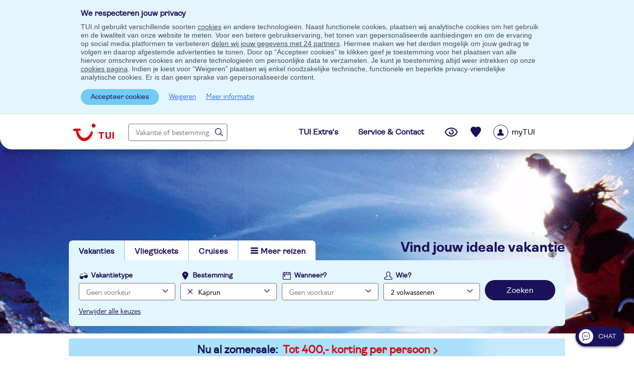

--- FILE ---
content_type: text/html; charset=utf-8
request_url: https://www.tui.nl/p/appartement/oostenrijk/kaprun/
body_size: 14106
content:

<!DOCTYPE html>
<html lang="nl" class="no-js" xmlns:og="http://ogp.me/ns#" xmlns:fb="http://ogp.me/ns/fb#" data-turl="vakantie"
				data-tmd="-1_-1_-1"
				data-mid=""
				data-v="v4.294"
				data-ab-targets="">
<head>
	
	<meta charset="utf-8" />
	<meta name="google" content="notranslate" />
	<meta name="format-detection" content="telephone=no" />
	<meta name="msapplication-config" content="https://www.tui.nl/browserconfig.xml" />

	
	

	<link rel="canonical" href="https://www.tui.nl/p/appartement/oostenrijk/kaprun/" />
<link rel="alternate" hreflang="nl-nl" href="https://www.tui.nl/p/appartement/oostenrijk/kaprun/"/>
<title>Appartement Kaprun - Voordelig en volledig verzorgd</title>
<meta name="description" content="Volledig verzorgde appartementen in Kaprun. Wintersport in skigebied Zell am See Kaprun. 's Zomers een wandelparadijs met 83 wandelroutes. Kijk snel op TUI.nl. "/>
<meta property="og:type" content="Website" />
<meta property="og:site_name" content="TUI.nl" />
<meta property="og:title" content="Appartement Kaprun | TUI"/>
<meta property="og:url" content="https://www.tui.nl/p/appartement/oostenrijk/kaprun/" />
<meta property="og:image" content="https://media.tuicontent.nl/p/header/appartement-kaprun-1920x360.jpg"/>
<meta property="og:description" content="Vertrek deze winter naar de eeuwige sneeuw in Kaprun op de Kitzsteinhorn-gletsjer. Vanuit je appartement in Kaprun sjees je in de winter over ruim 41 kilometer aan pistes variërend in de niveau's blauw, rood en zwart. Daarnaast kunnen beginnende skiërs zich perfect uitleven op de Maiskogelberg. In de zomer tovert Kaprun om tot een waar wandelparadijs. Ga de natuur in met een gids of maak zelf een keuze uit maar liefst 83 wandelroutes.
"/>
<meta name="twitter:card" content="summary_large_image" />
<meta name="twitter:site" content="@TUINederland" />
<meta property="twitter:title" content="Appartement Kaprun | TUI"/>
<meta property="twitter:description" content="Vertrek deze winter naar de eeuwige sneeuw in Kaprun op de Kitzsteinhorn-gletsjer. Vanuit je appartement in Kaprun sjees je in de winter over..."/>
<meta property="twitter:image" content="https://media.tuicontent.nl/p/header/appartement-kaprun-1920x360.jpg"/>
<link rel="preconnect" href="https://media.tuicontent.nl" />
<link rel="dns-prefetch" href="https://media.tuicontent.nl" />
<link rel="preconnect" href="https://www.googletagmanager.com" />
<link rel="preconnect" href="https://www.google-analytics.com" />
<meta property="fb:app_id" content="100219846737062" />
<meta property="fb:pages" content="196471775718" />
<meta property="twitter:account_id" content="47343134" />
<meta name="theme-color" content="#71CBF4" />


	
		<script type="text/javascript" src="https://www.tui.nl/public/9084ecb3c45b982a58195ffeea26a9db3200111bb061"  ></script><script type="text/javascript" src="/ruxitagentjs_ICA2SVfjqru_10173190807103944.js" data-dtconfig="app=c6698d36a57b5938|ssc=1|featureHash=ICA2SVfjqru|srsr=25000|reportUrl=/rb_cee84ecd-2d48-4f74-bf11-f93364db53b2|rdnt=2|uxrgce=1|srms=1,1,,,|uxrgcm=100,25,300,3;100,25,300,3|lastModification=1565094424564|dtVersion=10173190807103944|tp=500,50,0,1|uxdcw=1500"></script>

	<noscript><link rel="stylesheet" href="/design/v4.294/styles/CSS/fonts.min.css" >
</noscript>
	<link name="minFont" rel="defer:css" href="/design/v4.294/styles/CSS/fonts.min.css" >

	<link href="/design/v4.294/styles/CSS/desktop/main.min.css" rel="stylesheet" type="text/css" />
	
	
	<link href="/design/v4.294/styles/CSS/desktop/destinations.min.css" rel="stylesheet" type="text/css" />


	<script>
		!function (n, r) { var c; function s(e) { var t = r.createElement("style"); t.rel = "stylesheet", r.head.insertBefore(t, null), t.textContent = c[e].css } function e(e, t) { var r = new XMLHttpRequest; r.open("GET", t), r.onload = r.onerror = function () { if (200 === r.status) { try { c[e] = { href: t, css: r.responseText }, n.localStorage["css-cache"] = JSON.stringify(c) } catch (e) { } s(e) } }, r.send() } try { c = JSON.parse(n.localStorage["css-cache"]) } catch (e) { c = {} } for (var t = r.querySelectorAll('link[rel="defer:css"]'), o = 0, a = t.length; o < a; o += 1) { var l = t[o].getAttribute("name"), f = t[o].getAttribute("href"); c[l] && c[l].href === f ? s(l) : e(l, f) } }(window, document);
	</script>

	
	<meta name="google-maps-api-url" content="https://maps.googleapis.com/maps/api/js?key=AIzaSyCC4SbDJEms0JVv2bY-_irBz7WV7q21-R0&amp;v=3&amp;region=NL&amp;language=nl-NL" />

	
	
	

	
	<script src="/routejs.axd/3833d6075abd2e2f24ca70a732d878a19a49f24e/router.min.js" defer></script>

	<script src="/js/tui-header-nl-NL.js?v=tbK9J6ZrtZ4Gp5-VO2WxFgJ5RG-Hz7AbE34RnxD7ocg1" defer></script>

	<script src="/js/tui-core.js?v=qf0IWqfRRHtL0WFN8-CIh9R7MG1Kr8D-Unz_NopLRQ01" defer></script>

	<script src="/js/tui-webcomponents.js?v=HVFK9ee9ENN7CQokEauX79JLGMo-MFMWBnmAFZ940Sk1" defer></script>

	<script src="/js/tui.eaaKeyEventHandler.js?v=o6jRJp9C9H9iCIv4dK_46uJtt48jHTIqjWP3vZmtNNk1"></script>



	
	<script>window.addEventListener('load', function() {var s;s = document.createElement('script');s.setAttribute('src', '/js/epageo.js?v=ov0kkMsC_z6K5VuOn_UzQOEPIBxTUIwlz1a6JkEmf7w1');s.setAttribute('async', true);document.body.appendChild(s);});</script>





	

	


	<link rel="icon" type="image/png" sizes="48x48" href="/content/marketing/nl-NL/images/icons/icon-48.png">
	<link rel="icon" type="image/png" sizes="96x96" href="/content/marketing/nl-NL/images/icons/icon-96.png">
	<link rel="icon" type="image/png" sizes="144x144" href="/content/marketing/nl-NL/images/icons/icon-144.png">
	<link rel="icon" type="image/png" sizes="192x192" href="/content/marketing/nl-NL/images/icons/icon-192.png">
	<link rel="icon" type="image/png" sizes="512x512" href="/content/marketing/nl-NL/images/icons/icon-512.png">
	<link rel="mask-icon" href="/content/marketing/nl-NL/images/icons/icon.svg" color="#FFF">
	<link rel="manifest" href="/content/marketing/nl-NL/images/icons/manifest.json">
</head>


<body class="epageo-index  notandroid vakantie sbh epageo wrapper" style="background-image:url(https://media.tuicontent.nl/p/header/appartement-kaprun-1920x360.jpg)" itemscope="" itemtype="http://schema.org/WebPage">
	


	


	<script>
		window.addEventListener('load', function() {
			var dataLayer = [{"virtPath":"/plaats-landingspagina/appartement/oostenrijk/kitzsteinhorn - maiskogel/kaprun","thema":"appartement","land":"oostenrijk","streek|substreek":"kitzsteinhorn - maiskogel|","thema|plaats":"appartement|kaprun","event":"opgebouwde zoekvraag","eventCategory":"opgebouwde zoekvraag","eventAction":"opgebouwde zoekvraag","zoek land":"oostenrijk","zoek streek|substreek":"kitzsteinhorn - maiskogel","zoek plaats":"kaprun","zoek thema":"vakantie","zoek subthema":"appartement","zoek pax":"2","zoek of boek":"0","versie":"desktopversie","intern verkeer":"nee","user agent":"mozilla/5.0 (macintosh; intel mac os x 10_15_7) applewebkit/537.36 (khtml, like gecko) chrome/131.0.0.0 safari/537.36; claudebot/1.0; +claudebot@anthropic.com)","cookies geaccepteerd":"nee","cpr id":"7pi5osgtzhnhqqigdmqfl95klun4czbqlrjo8lyvjoj1edmu8zvsmg-xqxi-ab4p4-jet8_mmlkaywgoxtmbga==","ingelogd":"nee"}];

			var gtmInit = function() {
				(function (w, d, s, l, i, v) {
					var gtag = function () { w[l].push(arguments); }

					w[l] = w[l] || [];
					// Merge local datalayer and global datalayer
					if ('undefined' !== typeof v && v.length > 0) {
						w[l] = jQuery.merge(v, w[l]);
					}


					gtag('consent', 'default',
						{
							'analytics_storage': 'denied',
							'ad_storage': 'denied',
							'ad_user_data': 'denied',
							'ad_personalization': 'denied'
						}
					);

					w[l].push({'gtm.start': new Date().getTime(), event: 'gtm.js'});
					var f = d.getElementsByTagName(s)[0], j = d.createElement(s), dl = l !== 'dataLayer' ? '&l=' + l : '';
					j.async = true;
					j.src = '//www.googletagmanager.com/gtm.js?id=' + i + dl;
					f.parentNode.appendChild(j);
				})(window, document, 'script', 'dataLayer', 'GTM-M3Q9', dataLayer);
			};
			gtmInit();
		});
</script>
	<noscript><iframe src="//www.googletagmanager.com/ns.html?id=GTM-M3Q9" height="0" width="0" style="display: none; visibility: hidden"></iframe></noscript>





	<script>
		window.uetq = window.uetq || [];
		window.uetq.push('consent', 'default', {
		    'ad_storage': 'denied'
	    });
	</script>

<div class="placeholder-country-slctr"></div>



	<div id="cookiebar-container" style="display: block">
		<style>
.cookieinfo{top:0;left:0;width:100%;z-index:100;position:relative;background-color:var(--tui-white);border:0;margin:0;padding:0;}
.cookieinfo .cookieinfo-wrapper{position:relative;width:955px;padding:3px 0 0;margin:0 auto 0}
.cookieinfo .cookieinfo-wrapper p{padding:4px 0 5px 0;margin:5px 25px 0 0;line-height:17px;color:var(--tui-grey-800);}
.cookieinfo .cookieinfo-wrapper p span{text-decoration:underline;cursor:pointer}
.cookieinfo .cookieinfo-wrapper p span:hover{text-decoration:none}
.cookieinfo .cookieinfo-wrapper .cnt-links{position:absolute;top:10px;right:10px}
.cookieinfo.cookieinfo-sticky{position:sticky;background-color:var(--tui-blue-200);z-index:1100}
.cookieinfo.cookieinfo-sticky .cookieinfo-wrapper{padding:15px 0 10px 0}
.cookieinfo.cookieinfo-sticky .cookieinfo-wrapper .cnt-links{position:relative;top:auto;right:auto}
.cookieinfo.cookieinfo-sticky .cookieinfo-wrapper .cnt-links button.lnk{background:none;border:none;}
.cookieinfo.cookieinfo-sticky .cookieinfo-wrapper .cnt-links .lnk{margin-left:10px;display:inline-block;}
.cookieinfo-popup .cookieinfo-wrapper{position:relative;width:955px;padding:3px 0 0;margin:0 auto 0}
.cookieinfo-popup .cookieinfo-wrapper p{padding:4px 0 5px 0;margin:5px 25px 0 0;line-height:17px;}
.cookieinfo-popup .cookieinfo-wrapper p span{text-decoration:underline;cursor:pointer}
.cookieinfo-popup .cookieinfo-wrapper p span:hover{text-decoration:none}
.cookieinfo-popup .cookieinfo-wrapper .cnt-links{position:absolute;top:10px;right:10px}
.cookieinfo-popup.cookieinfo-sticky .cookieinfo-wrapper{padding:20px;background-color:var(--tui-white);flex:0 0 780px;box-sizing:border-box;box-shadow:0 0 4px 1px rgba(0,0,0,.25)}
.cookieinfo-popup.cookieinfo-sticky .cookieinfo-wrapper .cnt-links{position:relative;top:auto;right:auto}
.cookieinfo-popup.cookieinfo-sticky .cookieinfo-wrapper .cnt-links .lnk{margin-left:15px;display:inline-block}
.ovl.cookies h2{margin-bottom:10px}
.ovl.cookies p{margin-bottom:20px}
.ovl.cookies>div{margin-top:20px}
.ovl.cookies>div ul.blt li span{display:inline-block;vertical-align:top}
.ovl.cookies>div ul.blt li span:first-of-type{font-weight:700;width:100px}
.ovl.cookies>div ul.blt li span:nth-of-type(2){width:320px}
.ovl.cookies>div:last-of-type a{display:inline-block;margin-right:10px}
</style>
<dialog class="cookieinfo cookieinfo-sticky" id="CookieBar">
	<div class="cookieinfo-wrapper">
		<span class="ttlb2">We respecteren jouw privacy</span>
		<p>
			TUI.nl gebruikt verschillende soorten <a class="gtm" data-gtm-entry='{"event":"accepteer cookies","eventCategory":"tekstlink","eventAction":"nee"}' href="/overons/cookiebeleid/">cookies</a> en andere technologieën. Naast functionele cookies, plaatsen wij analytische cookies om het gebruik en de kwaliteit van onze website te meten. Voor een betere gebruikservaring, het tonen van gepersonaliseerde aanbiedingen en om de ervaring op social media platformen te verbeteren <a href="/overons/cookiebeleid/">delen wij jouw gegevens met 24 partners</a>. Hiermee maken we het derden mogelijk om jouw gedrag te volgen en daarop afgestemde advertenties te tonen.
			Door op “Accepteer cookies” te klikken geef je toestemming voor het plaatsen van alle hiervoor omschreven cookies en andere technologieën om persoonlijke data te verzamelen. Je kunt je toestemming altijd weer intrekken op onze <a href="/overons/cookiebeleid/">cookies pagina</a>. Indien je kiest voor “Weigeren” plaatsen wij enkel noodzakelijke technische, functionele en beperkte privacy-vriendelijke analytische cookies. Er is dan geen sprake van gepersonaliseerde content.</p>
		<div class="cnt-links">
			<button id="CookieAccept-submit" class="btn2 smll cookie-accept">Accepteer cookies</button>
			<button id="CookieReject-submit" class="lnk">Weigeren</button>
			<a class="lnk gtm" data-gtm-entry='{"event":"accepteer cookies","eventCategory":"cookies","eventAction":"meer informatie"}' href="/overons/cookiebeleid/">Meer informatie</a>
		</div>
	</div>
</dialog>
	</div>



<div class="wrapper clearfix">
	



			<div id="periodselectionabWEBNL-17904"></div>
			<script>
				window.addEventListener("load", function() {
					$.tuiCore.CheckAndRunABtestId('WEBNL-17904');
				});
			</script>


<div class="tt-hdr">
	
	<header role="banner" id="headerbanner" data-gmp-entry="">

		
		<figure id="siteheaderimage">
			<img alt="Kaprun" data-classes="" id="searchHeaderImageVacationType" src="https://media.tuicontent.nl/p/header/appartement-kaprun-1920x360.jpg" />
		</figure>

		


<script src="/js/tui-sso.js?v=rBy0HvPjb2xqZVFw-n2DLUO4y66eyu9_3z_DJZCrAws1" defer></script>
<script src="https://mwa.tui.com/customer/mwa/auth-i11n-layer/1.1.2/nl-l.js"></script>
<header class="cnt-top" data-menu="mytuilogin" id="headeruspwebnl18363">
	<nav>
		<a class="sbh-logo" href="/" aria-label="Link naar homepage" id="searchHeaderHome" title="Naar homepage"></a>
		<section id="freeTextSearchContainer" class="home-textsearch">
			
			<button class="btn2 big myrecentsearches">Je laatste zoekopdrachten</button>
<input
	id="freeTextSearchInput"
	aria-haspopup="true"
	aria-expanded="false"
	type="text"
	class="text-search"
	data-ftsclass="hdrtxtsrch"
	placeholder="Vakantie of bestemming"
	autocomplete="off"
	aria-label="Vakantie of bestemming"/>


<div
	id="freeTextSearchDropDown"
	tabindex="0"
	class="freetextsearch hdrtxtsrch"
	style="display:none">
		<ul role="listbox">
		</ul>
</div>
		</section>

		<div class="tui-contact">
			<a href="/extra/"><span class="ttlb2">TUI Extra's</span></a>
			<a href="/contact/"><span class="ttlb2">Service & Contact</span></a>
		</div>
		
		
		<div id="uoSavedInfo">
			

<button id="uo-vwd-head"
        class="vwd-accos"
        aria-label="Je laatst bekeken vakanties"
        data-url="/mijntui/reisideeen/bekeken/"
         ></button>
<button id="uo-svd-head"
        class="svd-accos"
        aria-label="Recent bewaarde vakanties"
        data-url="/mijntui/reisideeen/bewaard/"
        ></button>

<div id="saved-tooltip" data-tooltip-element="#saved-tooltip-cont" style="position:absolute">&nbsp;</div>&nbsp;
<div id="saved-tooltip-cont" class="ovl cfrm-sv popup" style="display: none"><div class="close" data-tui-tooltip-close></div><span class="ttl2">De vakantie is toegevoegd aan je bewaarde vakanties</span><p>Vakanties die je hebt bewaard vind je hier en in je <a href="/mijntui/">myTUI account.</a></p></div>


		</div>
		<ul role="menubar" class="hdr-mybrand ca-menu" tabindex="-1" id="menu" aria-label="myTui login menu">
			<li tabindex="-1">
					<button class="btn-mybrand" role="menuitem" id="menuMyBrand">
						<span class="prlpic-icon" aria-label="Standaard icoon voor myTUI account, je bent nog niet ingelogd"></span>
						<span class="name">myTUI</span>
					</button>
			</li>
		</ul>
	</nav>
</header>

}
		


<div class=" ">
	<div id="overlay-searchBarHeader"></div>

	<div class="cntr">
		<div id="searchBar" role="menubar" aria-label="zoek menu">
			<ul class="sbh-nav wd-menubar-searchheader">
				<li class="actv">		<a id="Vakanties">Vakanties</a>
</li>
				<li class="ospflght">				 <a class="gtm" data-gtm-entry="{&quot;event&quot;:&quot;searchbar&quot;,&quot;eventCategory&quot;:&quot;searchbar&quot;,&quot;eventAction&quot;:&quot;tabs&quot;,&quot;eventLabel&quot;:&quot;vliegtickets&quot;}" href="/vliegtickets/">Vliegtickets</a>
</li>
				<li class="notactv">				 <a href="/cruise/" class="gtm" id="Cruises" data-gtm-entry="{&quot;event&quot;:&quot;searchbar&quot;,&quot;eventCategory&quot;:&quot;searchbar&quot;,&quot;eventAction&quot;:&quot;tabs&quot;,&quot;eventLabel&quot;:&quot;cruises&quot;}">Cruises</a>
</li>
				<li id="menu-toggle" role="menubar"
				    class="menu" aria-label="seachbar">
					<button id="menu-toggle-btn"
					        role="menuitem">Meer reizen</button>
					




<div role="menu" tabindex="-1" class="menu-panel">
	<div tabindex="-1">
		<ul tabindex="-1" class="lnk-lst">
			<li role="menuitem" tabindex="-1"><a href="/groups-incentives/" tabindex="-1" class="gtm" data-gtm-entry='{"event":"searchbar","eventCategory":"searchbar","eventAction":"tabs", "eventLabel" : "groups incentives"}'>Groups &amp; Incentives</a></li>
			<li role="menuitem" tabindex="-1"><a href="/small-friendly/" tabindex="-1" class="gtm" data-gtm-entry='{"event":"searchbar","eventCategory":"searchbar","eventAction":"tabs", "eventLabel" : "small friendly"}'>Small &amp; Friendly</a></li>
			<li role="menuitem" tabindex="-1"><a href="/vakantie/dichtbij/" tabindex="-1" class="gtm" data-gtm-entry='{"event":"searchbar","eventCategory":"searchbar","eventAction":"tabs", "eventLabel" : "dicht bij huis"}'>Vakantie dicht bij huis</a></li>
			<li role="menuitem" tabindex="-1"><a href="/sports/" tabindex="-1" class="gtm" data-gtm-entry='{"event":"searchbar","eventCategory":"searchbar","eventAction":"tabs", "eventLabel" : "tui sports"}'>TUI Sports</a></li>
			<li role="menuitem" tabindex="-1"><a href="/treinvakantie/" tabindex="-1" class="gtm" data-gtm-entry='{"event":"searchbar","eventCategory":"searchbar","eventAction":"tabs", "eventLabel" : "treinvakantie"}'>Treinvakantie</a></li>
			<li role="menuitem" tabindex="-1"><a href="/culinaire-arrangementen/" tabindex="-1" class="gtm" data-gtm-entry='{"event":"searchbar","eventCategory":"searchbar","eventAction":"tabs", "eventLabel" : "culinaire arrangementen"}'>Culinaire arrangementen</a></li>
		</ul>
	</div>
</div>

				</li>

			</ul>



<script>window.addEventListener('load', function() {var s;s = document.createElement('script');s.setAttribute('src', '/js/tui-searchheaderpackage.js?v=C3S-NUGzlXBBXYO4StUFymbU23sVJlGuTJmE9MfjT-Q1');s.setAttribute('async', true);document.body.appendChild(s);});</script>

<div class="sbh-slgn">
	<span class="ttl4">VIND JOUW IDEALE VAKANTIE</span>
</div>
<div id="searchbar" role="menubar" class="srch-br" aria-label="searchBar">
	<div class="type" id="menubartype" aria-orientation="vertical">
	<div class="inp-cnt " id="VakTypeInpCnt">
		<label role="none" for="holiday-type">Vakantietype</label>
		<input
			role="menuitem"
			tabindex="0"
			aria-label="vakantietype"
			id="holiday-type" type="text" readonly="readonly" placeholder="Geen voorkeur" value="" />
		<button id="VakTypeDelete" role="none" aria-label="Verwijder vakantietype" class="clear" 		style="display:none"
></button>
	</div>
	<div role="menu" id="drpdwn-type" aria-label="vakantietype" class="srch-drpdwn dd-type" style="display:none;">
		<div role="none">
			<span role="none" class="ttl3">Kies jouw type vakantie</span>
			<ul role="none" class="sbh-lst" id="sbh-lst-first">
				
						 <li role="menuitem" tabindex="0" aria-label="Alle vakanties"><a role="none" id="All" href="https://www.tui.nl/vakantie/">Alle vakanties</a></li>
		 <li role="menuitem" tabindex="0" aria-label="All inclusive"><a role="none" id="AllInclusive" href="https://www.tui.nl/all-inclusive/">All inclusive</a></li>
		 <li role="menuitem" tabindex="0" aria-label="Autovakanties"><a role="none" id="Autovakanties" href="https://www.tui.nl/autovakantie/">Autovakanties</a></li>
		 <li role="menuitem" tabindex="0" aria-label="Fly-drive vakanties"><a role="none" id="FlyDrive" href="https://www.tui.nl/fly-drive/">Fly-drive vakanties</a></li>
		 <li role="menuitem" tabindex="0" aria-label="Last minute"><a role="none" id="LastMinute" href="https://www.tui.nl/last-minute/">Last minute</a></li>

			</ul>
			<ul role="none" class="sbh-lst" id="sbh-lst-second">
				
						 <li role="menuitem" tabindex="0" aria-label="Rondreizen"><a role="none" id="Rondreizen" href="https://www.tui.nl/rondreis/">Rondreizen</a></li>
		 <li role="menuitem" tabindex="0" aria-label="Stedentrip"><a role="none" id="Stedentrip" href="https://www.tui.nl/stedentrip/">Stedentrip</a></li>
		 <li role="menuitem" tabindex="0" aria-label="Vliegvakantie"><a role="none" id="Vliegvakantie" href="https://www.tui.nl/vliegvakantie/">Vliegvakantie</a></li>
		 <li role="menuitem" tabindex="0" aria-label="Wintersport"><a role="none" id="Wintersport" href="https://www.tui.nl/wintersport/">Wintersport</a></li>
		 <li role="menuitem" tabindex="0" aria-label="Zonvakanties"><a role="none" id="Zonvakanties" href="https://www.tui.nl/zonvakantie/">Zonvakanties</a></li>

			</ul>
		</div>
	</div>
</div>









<div class="srch-dest">

	<div class="inp-cnt 		filled
" id="DestInpCnt">
		<label for="holiday-dest">Bestemming</label>
		<input id="holiday-dest"
		       role="menuitem"
		       aria-expanded="false"
		       aria-haspopup="true"
		       aria-label="vakantie bestemmingen"
		       type="text" class="wd-package" data-has-freetextsearch="true" data-ftsclass="hdrtxtsrch" placeholder="Geen voorkeur" autocomplete="off" value="Kaprun" />
		<div
			id="freeTextSearchHolidayDestDropDown"
			class="freetextsearch hdrtxtsrch"
			style="display:none">
			<ul role="listbox">
			</ul>
		</div>
		<button aria-label="verwijderen" class="clear" ></button>
	</div>

	<div id="drpdwn-dd-dest" role="menu" class="srch-drpdwn dd-dstlst" aria-label="vakantie bestemmingen" style="display:none;">
	<span class="ttl3">Populaire bestemmingen</span>
	<ul class="sbh-lst">
		<li role="menuitem" tabindex="0"><a id="allDestinations" data-id="-1">Alle bestemmingen</a></li>
	</ul>
	<span role="menuitem" tabindex="0" id="moreDestinations" class="lnk">Meer bestemmingen</span>
</div>

	<div id="drpdwn-dest" role="menu" class="srch-drpdwn dd-dest" aria-label="bestemmingen landen" style="display: none;">
	<section class="destlst" data-returnmenu="destinationlist">
		<ul>
		</ul>
	</section>
	<div class="arealst" aria-label="bestemmingen gebieden" style="display: none;">
		<span class="ttl3">Gebieden</span>
		<ul class="sbh-lst" data-submenu="arealist">
					</ul>

	</div>
	<div class="restr" style="display: none;">
		<span class="ttl3">Gebieden:</span>
		<p>Filteren op gebied kan niet als je meerdere bestemmingen hebt gekozen</p>
	</div>
	<div class="svbr srch-drpdwn-ftr">
		<button type="button" class="lnk"  id="DestClrLnk">Verwijder keuze</button>
		<button type="button" class="btn2 wd-svbtn" id="holiday-dest-save">Opslaan</button>
	</div>
</div>



</div>



	

<div class="dt">
	<div class="inp-cnt " id="DateInpCnt" role="menuitem">
		<label for="holiday-date">Wanneer?</label>
		<input id="holiday-date"
		       type="text"
		       readonly="readonly"
		       placeholder="Geen voorkeur"
		       value=""
		       role="menuitem"
		       tabindex="0" />
		<button aria-label="verwijderen" class="clear" 		style="display:none"
></button>
	</div>

	<div id="overlay-date-options" class="srch-drpdwn dd-date" role="menu" aria-modal="true" aria-labelledby="holiday-date" style="display: none;" data-typeofdatesearch="None"
		data-monthmindeparturedate="" data-searchheaderdatemargin="1"
		data-searchheaderduration="">
	</div>
</div>




	
<div class="px">
	<div class="inp-cnt">
		<label for="holiday-trvl-prt">Wie?</label>
		<input id="holiday-trvl-prt"
		       type="text"
		       readonly="readonly"
		       role="menuitem"
		       value="2 volwassenen"
		       placeholder="Geen voorkeur" />
	</div>

	<div id="drpdwn-trvl-prt" class="srch-drpdwn dd-trvlprt" style="display:none;" data-tui-maxpax="8" data-srch-drpdwn='true'
		 data-tui-maxageadult="19-01-2008" data-tui-minageadult="20-01-1927"  data-tui-defaultageadult="21-01-1996"
		 data-tui-maxagechild="19-01-2024" data-tui-minagechild="20-01-2008" data-tui-defaultagechild="21-01-2016"
		 data-tui-maxagebaby="19-01-2026" data-tui-minagebaby="20-01-2024" data-tui-defaultagebaby="19-01-2025"
		 data-tui-maxagechildconfig="17">
		<span class="ttl3">Jouw reisgezelschap</span>


			<ul class="nmbr-cntrl"  id="adults" data-tui-defaultdob="21-01-1996" >
			<li>Volwassenen<span>(18+ jaar)</span></li>
		<li id="adults-less" rel="less"><button aria-label="Verminder aantal volwassenen">-</button></li>
		<li id="adults-count" rel="count" >2</li>
		<li id="adults-more" rel="more"><button aria-label="Verhoog aantal volwassenen">+</button></li>
	</ul>

			<ul class="nmbr-cntrl"  id="children" data-tui-defaultdob="21-01-2016" >
			<li>Kinderen<span>(0-17 jaar)</span></li>
		<li id="children-less" rel="less"><button aria-label="Verminder aantal kinderen">-</button></li>
		<li id="children-count" rel="count" >0</li>
		<li id="children-more" rel="more"><button aria-label="Verhoog aantal kinderen">+</button></li>
	</ul>

		<input id="babies-count" value="0" type="hidden">
		<div class="bk-grp note2" style="display:none">
			Wil je een reis boeken voor meer dan 8 personen, neem dan contact op met ons <a href="/contact/" target="_blank">TUI Customer Service Center</a>. <br /><br />Ben je van een bedrijf en wil je dat we voor 20 personen of meer een reis op maat voor je organiseren? Kijk dan op onze <a href="/groups-incentives/" target="_blank">Groups & incentives</a> pagina.
		</div>
		<span class="ttl2" style="display: none">Vul de leeftijd van de kinderen in <strong>op de dag van vertrek</strong>.</span>
		<div class="trvlpart-ages">
			<div id="dob-children" 		style="display:none"
>
				<span>Kinderen</span>

			</div>
		</div>
		<span class="ttl2" id="childAgeMandatory" style="display: none"></span>
		<span id="moreBabiesThanAdults" class="wrnng" style="display: none">Om veiligheidsredenen mag het aantal baby’s niet hoger zijn dan het aantal volwassenen.</span>
		<div class="srch-drpdwn-ftr">
			<button class="btn2 wd-svbtn" id="saveTravelParty">Opslaan</button>
		</div>
	</div>
</div>







		<button value="Zoek" id="searchbarHeaderButton" class="btn btn4 wd-search iconsrch">Zoeken</button>
	<span class="lnk" id="clearAll" tabindex="0"  style="display:none">Verwijder alle keuzes</span>
</div>		</div>
	</div>
</div>






	</header>
</div>


	
	


	<div class="cnt-bg">






	
	



		<div class="tpbnnr-bl">
			<a href="/zomervakantie/"
			   
			   onclick="dataLayer.push({ 'event': 'banner|header', 'eventCategory': 'banner|header', 'eventAction': 'click', 'eventLabel': 'Nu al zomersale:'});"
			   class="tplnk">
				<span>Nu al zomersale:</span>
				<span style="color:var(--tui-red);">Tot 400,- korting per persoon</span>

				
			</a>
			
		</div>
<style>.ccoDetailsLink{display:none;}</style>





	
	<nav aria-label="Breadcrumbs">
			<ol class="crumbtrail" itemscope itemtype="http://schema.org/BreadcrumbList">
									<li itemprop="itemListElement" itemscope itemtype="http://schema.org/ListItem"><a itemprop="item" title="Appartement" href="/appartement/" class="gtm" data-gtm-entry='{"event":"landingspagina","eventCategory":"landingspagina","eventAction":"breadcrumb","eventLabel":"appartement"}'><span itemprop="name">Appartement</span></a><meta itemprop="position" content="1" /></li>
					<li itemprop="itemListElement" itemscope itemtype="http://schema.org/ListItem"><a itemprop="item" title="Appartement Oostenrijk" href="/p/appartement/oostenrijk/" class="gtm" data-gtm-entry='{"event":"landingspagina","eventCategory":"landingspagina","eventAction":"breadcrumb","eventLabel":"oostenrijk"}'><span itemprop="name">Oostenrijk</span></a><meta itemprop="position" content="2" /></li>
					<li itemprop="itemListElement" itemscope itemtype="http://schema.org/ListItem"><a itemprop="item" title="Appartement Salzburgerland" href="/p/appartement/oostenrijk/salzburgerland/" class="gtm" data-gtm-entry='{"event":"landingspagina","eventCategory":"landingspagina","eventAction":"breadcrumb","eventLabel":"salzburgerland"}'><span itemprop="name">Salzburgerland</span></a><meta itemprop="position" content="3" /></li>
					<li itemprop="itemListElement" itemscope itemtype="http://schema.org/ListItem"><a itemprop="item" title="Appartement Kaprun" href="/p/appartement/oostenrijk/kaprun/" class="gtm" data-gtm-entry='{"event":"landingspagina","eventCategory":"landingspagina","eventAction":"breadcrumb","eventLabel":"kaprun"}'><span itemprop="name">Kaprun</span></a><meta itemprop="position" content="4" /></li>
			</ol>
	</nav>

<div class="epageo-intro">
	<div>
		<h1>Appartement Kaprun</h1>


		<p>Vertrek deze winter naar de eeuwige sneeuw in Kaprun op de Kitzsteinhorn-gletsjer. Vanuit je appartement in Kaprun sjees je in de winter over ruim 41 kilometer aan pistes vari&euml;rend in de niveau's blauw, rood en zwart. Daarnaast kunnen beginnende ski&euml;rs zich perfect uitleven op de Maiskogelberg. In de zomer tovert Kaprun om tot een waar wandelparadijs. Ga de natuur in met een gids of maak zelf een keuze uit maar liefst 83 wandelroutes.</p>


			<span class="ttlb2">Vertrek vanaf je favoriete luchthaven</span>
			<p>Wij vliegen naar Kaprun vanaf <a href="/reizen/oostenrijk/kitzsteinhorn-maiskogel/salzburgerland/schmittenhohe/zell-am-see-kaprun/kaprun/" data-parameters="?_smstate=1$7_23_2$13_507_1" >Amsterdam</a>, <a href="/reizen/oostenrijk/kitzsteinhorn-maiskogel/salzburgerland/schmittenhohe/zell-am-see-kaprun/kaprun/" data-parameters="?_smstate=1$7_23_2$13_507_7" >Eindhoven</a> en <a href="/reizen/oostenrijk/kitzsteinhorn-maiskogel/salzburgerland/schmittenhohe/zell-am-see-kaprun/kaprun/" data-parameters="?_smstate=1$7_23_2$13_507_8" >Rotterdam</a>.</p>
	</div>

	<div class="usp-box">
		<span class="ttl3">Appartement Kaprun</span>
			<div class="epageoHeaderPrice"></div>
					<ul class="usp2">
					<li>De Kitsteinhorn en de Maiskogelberg wachten</li>
					<li>Gelegen aan het turquoise Zeller See</li>
					<li>Het beeldige landschap van het Salzburgerland</li>
					<li>61 kilometer aan pistes van alle niveaus</li>
			</ul>
					<a href="/reizen/oostenrijk/kitzsteinhorn-maiskogel/salzburgerland/schmittenhohe/zell-am-see-kaprun/kaprun/" data-parameters="?_smstate=1$7_23_2" class="btn gtm" data-gtm-entry='{"event":"landingspagina","eventCategory":"landingspagina","eventAction":"button headerbeeld","eventLabel":"bekijk alle appartementen kaprun"}'>Bekijk alle appartementen Kaprun <span>(3)</span></a>
	</div>
</div>



<section id="epageo-onecolumn-view" class="epageo-onecolumn-view">
	


	<div class="cnt-left">


<div class="vac-wish">
	<span class="ttl4">Mijn ideale Appartement is</span>

<a href="/reizen/oostenrijk/kitzsteinhorn-maiskogel/salzburgerland/schmittenhohe/zell-am-see-kaprun/kaprun/" data-parameters="?_smstate=1$7_23_2$5_28_4" class="gtm " data-gtm-entry='{"event":"landingspagina","eventCategory":"landingspagina","eventAction":"holiday types","eventLabel":"autovakantie"}'>
		<span class="icon-car car"></span>
	<span class="ttl2">Autovakantie<span>(3)</span></span>
	<p>Met eigen auto op vakantie. Bepaal je eigen tempo.</p>
</a>
<a href="/reizen/oostenrijk/kitzsteinhorn-maiskogel/salzburgerland/schmittenhohe/zell-am-see-kaprun/kaprun/" data-parameters="?_smstate=1$7_23_2$12_32_2" class="gtm " data-gtm-entry='{"event":"landingspagina","eventCategory":"landingspagina","eventAction":"holiday types","eventLabel":"vliegvakantie"}'>
		<span class="icon-plane airplane"></span>
	<span class="ttl2">Vliegvakantie<span>(3)</span></span>
	<p>De makkelijkste manier om de zon op te zoeken.</p>
</a>	</div>				<async
					id="V2/PopularInDestination"
					data-type="POST"
					data-data="{&quot;GeoObject&quot;:{&quot;Id&quot;:350146144,&quot;Name&quot;:&quot;Kaprun&quot;,&quot;CountryName&quot;:&quot;Oostenrijk&quot;,&quot;Code&quot;:&quot;3_501_46144&quot;},&quot;IsBookable&quot;:false,&quot;SearchModelState&quot;:&quot;1$$3_501_46144$$7_23_2$37_30005_12&quot;,&quot;SearchModelStateMostBooked&quot;:&quot;1$$3_501_46144$12_32_2$37_30005_12&quot;,&quot;SearchModelStateBestPrice&quot;:&quot;1$$3_501_46144$12_32_2$37_30005_5&quot;,&quot;Url&quot;:&quot;/reizen/oostenrijk/kitzsteinhorn-maiskogel/salzburgerland/schmittenhohe/zell-am-see-kaprun/kaprun/?_smstate=1$7_23_2&quot;,&quot;UrlSearchResultPackage&quot;:&quot;/reizen/oostenrijk/kitzsteinhorn-maiskogel/salzburgerland/schmittenhohe/zell-am-see-kaprun/kaprun/?_smstate=1$12_32_2$37_30005_12&quot;,&quot;PopularDestinationUrlBase&quot;:&quot;/reizen/oostenrijk/kitzsteinhorn-maiskogel/salzburgerland/schmittenhohe/zell-am-see-kaprun/kaprun/&quot;,&quot;PopularDestinationUrlQuery&quot;:&quot;?_smstate=1$7_23_2&quot;,&quot;UrlDestinationPages&quot;:&quot;/reizen/oostenrijk/kitzsteinhorn-maiskogel/salzburgerland/schmittenhohe/zell-am-see-kaprun/kaprun/?_smstate=$12_32_2$7_23_2$7_23_1$37_30005_12&quot;,&quot;UrlDestinationPagesBase&quot;:&quot;/reizen/?_smstate=1&quot;,&quot;UrlDestinationPagesQuery&quot;:&quot;&quot;,&quot;ProductCount&quot;:3,&quot;PageType&quot;:0,&quot;MostBookedItems&quot;:null,&quot;BestPriceItems&quot;:null,&quot;TopXItems&quot;:null,&quot;UnitsShown&quot;:8,&quot;DeepLink&quot;:0,&quot;Hidden&quot;:false,&quot;Theme&quot;:-1}"
					data-url="/epageo/loadasyncpopularindestinationpartial/?partialName=V2%2FPopularInDestination">
				</async>




	<!-- Weerelement: This is a new element we like to add to this page, however on the acco-detail page we do use a similiar element that almost provides the exact same information -->
	<!-- Colours are determined by the "Max Temperature", in the WEBNL-17572 story there is an colourscheme presented for each temperature. -->
	<div class="yrly-tmp-dstntn">
		<!-- Title needs to be dynamic base on the destination -->
		<span class="ttl3">Het weer in Kaprun</span>

			<div class="mnth tmp-0">
				<span class="ttl2">Jan</span>
				<div>
					<!-- Max temp -->
					<span>2&deg;</span>
					<!-- Min temp -->
					<span>-5&deg;</span>
					<span></span>
					<!-- Sun hours -->
					<span>5</span>
				</div>
			</div>
			<div class="mnth tmp-0">
				<span class="ttl2">Feb</span>
				<div>
					<!-- Max temp -->
					<span>5&deg;</span>
					<!-- Min temp -->
					<span>-3&deg;</span>
					<span></span>
					<!-- Sun hours -->
					<span>7</span>
				</div>
			</div>
			<div class="mnth tmp-5">
				<span class="ttl2">Mrt</span>
				<div>
					<!-- Max temp -->
					<span>8&deg;</span>
					<!-- Min temp -->
					<span>-1&deg;</span>
					<span></span>
					<!-- Sun hours -->
					<span>8</span>
				</div>
			</div>
			<div class="mnth tmp-10">
				<span class="ttl2">Apr</span>
				<div>
					<!-- Max temp -->
					<span>13&deg;</span>
					<!-- Min temp -->
					<span>3&deg;</span>
					<span></span>
					<!-- Sun hours -->
					<span>9</span>
				</div>
			</div>
			<div class="mnth tmp-16">
				<span class="ttl2">Mei</span>
				<div>
					<!-- Max temp -->
					<span>16&deg;</span>
					<!-- Min temp -->
					<span>7&deg;</span>
					<span></span>
					<!-- Sun hours -->
					<span>7</span>
				</div>
			</div>
			<div class="mnth tmp-20">
				<span class="ttl2">Jun</span>
				<div>
					<!-- Max temp -->
					<span>22&deg;</span>
					<!-- Min temp -->
					<span>12&deg;</span>
					<span></span>
					<!-- Sun hours -->
					<span>8</span>
				</div>
			</div>
			<div class="mnth tmp-20">
				<span class="ttl2">Jul</span>
				<div>
					<!-- Max temp -->
					<span>23&deg;</span>
					<!-- Min temp -->
					<span>13&deg;</span>
					<span></span>
					<!-- Sun hours -->
					<span>8</span>
				</div>
			</div>
			<div class="mnth tmp-20">
				<span class="ttl2">Aug</span>
				<div>
					<!-- Max temp -->
					<span>23&deg;</span>
					<!-- Min temp -->
					<span>13&deg;</span>
					<span></span>
					<!-- Sun hours -->
					<span>7</span>
				</div>
			</div>
			<div class="mnth tmp-16">
				<span class="ttl2">Sep</span>
				<div>
					<!-- Max temp -->
					<span>18&deg;</span>
					<!-- Min temp -->
					<span>9&deg;</span>
					<span></span>
					<!-- Sun hours -->
					<span>6</span>
				</div>
			</div>
			<div class="mnth tmp-10">
				<span class="ttl2">Okt</span>
				<div>
					<!-- Max temp -->
					<span>14&deg;</span>
					<!-- Min temp -->
					<span>6&deg;</span>
					<span></span>
					<!-- Sun hours -->
					<span>6</span>
				</div>
			</div>
			<div class="mnth tmp-5">
				<span class="ttl2">Nov</span>
				<div>
					<!-- Max temp -->
					<span>8&deg;</span>
					<!-- Min temp -->
					<span>1&deg;</span>
					<span></span>
					<!-- Sun hours -->
					<span>5</span>
				</div>
			</div>
			<div class="mnth tmp-0">
				<span class="ttl2">Dec</span>
				<div>
					<!-- Max temp -->
					<span>4&deg;</span>
					<!-- Min temp -->
					<span>-3&deg;</span>
					<span></span>
					<!-- Sun hours -->
					<span>5</span>
				</div>
			</div>

		<span>Bron: Weeronline</span>
	</div>

	<div class="about-dstntn">

		<span class="ttl3">Over Oostenrijk</span>

				<div class="about-tm-dffrnc-nl">
					<span class="ttl2">Tijdverschil met Nederland</span><span>Gelijk aan NL</span>
				</div>
				<div class="about-crrncy">
					<span class="ttl2">Munteenheid</span><span>Euro</span>
				</div>
				<div class="about-lngg">
					<span class="ttl2">Taal</span><span>Duits</span>
				</div>

	</div>


<div class="plain" itemprop="mainContentOfPage">
	<h2>Kaprun: vanuit je appartement de piste op</h2>
<p>Beleef in de winter vanuit je appartement in Kaprun h&eacute;t skigebied van het Oostenrijkse Salzburgerland. De Kitzsteinhorn-gletsjer, die deel uitmaakt van het gecombineerde skigebied Zell am See - Kaprun bereikt een hoogte van 3029 meter. Daardoor kan hier zelfs tot in juli geskied worden. Met 41 kilometer aan blauwe, rode en zwarte pistes is ski&euml;n op deze gletsjer geschikt voor iedereen. Loop het appartement van TUI uit en je bent na 100 meter al bij het dalstation van de Maiskogel Berglift. Dit deel van het skigebied is totaal verschillend in vergelijking met de Kitzsteinhorn-gletsjer. De Maiskogel is d&eacute; berg voor beginnende ski&euml;rs dankzij de lange blauwe afdalingen. Ook vind je hier 'Funslope Maisi Phantasiapark'. In dit 20 kilometer lange funpark kunnen de allerkleinste freestylers hun hart sneller later kloppen. Na een dag op de latten te hebben gestaan is het nodig om de inwendige mens ook goed te verzorgen. In het appartement van TUI kun je in de keuken zelf een heerlijke maaltijd bereiden. Ook het centrum van Kaprun biedt gezellige restaurants. Smul hier van een heerlijke schnitzel, k&auml;sespatzle of curryworst. Wanneer je 's avonds nog energie over hebt kun je gaan racen over de rodelbaan bij Alpine coaster Maisiflitzer. Pas maar op dat je niet uit de bocht vliegt!</p>
<h2>Wandelwalhalla in Kaprun</h2>
<p>'s Zomers veranderd Kaprun in d&eacute; actieve vakantiebestemming van het Salzburgerland. Trek er vanuit je appartement in Kaprun met een Nederlandse gids op uit voor een wandeling door de bergen. De Schmittenh&ouml;he, Kitzsteinhorn en Maiskogel staan in de zomer garant voor spectaculaire uitzichten. Met keuze uit maar liefst 83 wandelroutes vari&euml;rend van eenvoudig tot gevorderd is er hier voor iedere wandelaar wat wils. Maak tijdens het wandelen even een pauze bij een berghut en geniet hier van een koud glas Almdudler met een kom Gulaschsuppe om je energie weer op te laden. Wanneer je de top bereikt geniet je van het fantastische uitzicht hebben over de bergen en het dal. Vergeet niet om een bezoek te brengen aan Gipfelwelt 3000 liggend op het hoogste punt in Salzburgerland, op 3029 meter. Wandel hier de 360 meter lange mijnschacht binnen en ervaar de bijzondere wereld aan de binnenzijde van de berg. Wanneer je de mijnschacht verlaat kom je uit op een panorama-platform waar je een waanzinnig 360 graden panoramisch uitzicht hebt. Dat zijn nog eens foto's om mee thuis te komen.</p>

	<a href="/reizen/oostenrijk/kitzsteinhorn-maiskogel/salzburgerland/schmittenhohe/zell-am-see-kaprun/kaprun/" data-parameters="?_smstate=1$7_23_2" class="btn2 gtm" data-gtm-entry='{"event":"landingspagina","eventCategory":"landingspagina","eventAction":"button onder","eventLabel":"bekijk alle appartementen kaprun"}'>Bekijk alle appartementen Kaprun <span>(3)</span></a>
</div>





<div class="more-options-icons">
		<div>
			<span class="ttl1">Appartementen in Oostenrijk</span>
			<ul>
					<li><a href="/p/appartement/oostenrijk/solden/" class="gtm" title="Appartement S&#246;lden" data-gtm-entry='{"event":"landingspagina","eventCategory":"landingspagina","eventAction":"link widget","eventLabel":"appartementen in oostenrijk"}'>Appartement S&#246;lden</a></li>
					<li><a href="/p/appartement/oostenrijk/tirol/" class="gtm" title="Appartement Tirol" data-gtm-entry='{"event":"landingspagina","eventCategory":"landingspagina","eventAction":"link widget","eventLabel":"appartementen in oostenrijk"}'>Appartement Tirol</a></li>
					<li><a href="/p/appartement/oostenrijk/rauris/" class="gtm" title="Appartement Rauris" data-gtm-entry='{"event":"landingspagina","eventCategory":"landingspagina","eventAction":"link widget","eventLabel":"appartementen in oostenrijk"}'>Appartement Rauris</a></li>
					<li><a href="/p/appartement/oostenrijk/zillertal/" class="gtm" title="Appartement Zillertal" data-gtm-entry='{"event":"landingspagina","eventCategory":"landingspagina","eventAction":"link widget","eventLabel":"appartementen in oostenrijk"}'>Appartement Zillertal</a></li>
					<li><a href="/p/appartement/oostenrijk/gerlos/" class="gtm" title="Appartement Gerlos" data-gtm-entry='{"event":"landingspagina","eventCategory":"landingspagina","eventAction":"link widget","eventLabel":"appartementen in oostenrijk"}'>Appartement Gerlos</a></li>
			</ul>
		</div>
		<div>
			<span class="ttl1">Bekijk ook</span>
			<ul>
					<li><a href="/p/last-minute/oostenrijk/kaprun/" class="gtm" title="Last minute Kaprun" data-gtm-entry='{"event":"landingspagina","eventCategory":"landingspagina","eventAction":"link widget","eventLabel":"bekijk ook"}'>Last minute Kaprun</a></li>
					<li><a href="/vakantie/griekse-eilanden/" class="gtm" title="Griekse Eilanden" data-gtm-entry='{"event":"landingspagina","eventCategory":"landingspagina","eventAction":"link widget","eventLabel":"bekijk ook"}'>Griekse Eilanden</a></li>
					<li><a href="/vakantie/midweek/" class="gtm" title="Midweek weg" data-gtm-entry='{"event":"landingspagina","eventCategory":"landingspagina","eventAction":"link widget","eventLabel":"bekijk ook"}'>Midweek weg</a></li>
					<li><a href="/p/wintersport/oostenrijk/" class="gtm" title="Wintersport Oostenrijk" data-gtm-entry='{"event":"landingspagina","eventCategory":"landingspagina","eventAction":"link widget","eventLabel":"bekijk ook"}'>Wintersport Oostenrijk</a></li>
					<li><a href="/p/wintersport/oostenrijk/wilder-kaiser-brixental/" class="gtm" title="Wintersport Wilder Kaiser Brixental" data-gtm-entry='{"event":"landingspagina","eventCategory":"landingspagina","eventAction":"link widget","eventLabel":"bekijk ook"}'>Wintersport Wilder Kaiser Brixental</a></li>
			</ul>
		</div>
		<div>
			<span class="ttl1">Populair</span>
			<ul>
					<li><a href="/p/vakantie/italie/" class="gtm" title="Vakantie Itali&#235;" data-gtm-entry='{"event":"landingspagina","eventCategory":"landingspagina","eventAction":"link widget","eventLabel":"populair"}'>Vakantie Itali&#235;</a></li>
					<li><a href="/p/vakantie/kroatie/" class="gtm" title="Vakantie Kroati&#235;" data-gtm-entry='{"event":"landingspagina","eventCategory":"landingspagina","eventAction":"link widget","eventLabel":"populair"}'>Vakantie Kroati&#235;</a></li>
					<li><a href="/p/appartement/spanje/" class="gtm" title="Appartement Spanje" data-gtm-entry='{"event":"landingspagina","eventCategory":"landingspagina","eventAction":"link widget","eventLabel":"populair"}'>Appartement Spanje</a></li>
					<li><a href="/p/camping/italie/" class="gtm" title="Camping Itali&#235;" data-gtm-entry='{"event":"landingspagina","eventCategory":"landingspagina","eventAction":"link widget","eventLabel":"populair"}'>Camping Itali&#235;</a></li>
					<li><a href="/p/vakantie/duitsland/" class="gtm" title="Vakantie Duitsland" data-gtm-entry='{"event":"landingspagina","eventCategory":"landingspagina","eventAction":"link widget","eventLabel":"populair"}'>Vakantie Duitsland</a></li>
			</ul>
		</div>
</div>

	</div>

</section>


	
<footer class="ftr">
	<section class="ftr-main">
		<section class="lnks">
			<div>
				<span class="ttl2">TUI vakanties</span>
				<ul>
					<li><a href="/groups-incentives/" 	class="gtm" data-gtm-entry='{&quot;event&quot;:&quot;navigatie&quot;,&quot;eventCategory&quot;:&quot;navigatie footer&quot;, &quot;eventAction&quot;:&quot;notheme&quot;,&quot;eventLabel&quot;:&quot;groepsreizen&quot; }'
>TUI Groups &amp; Incentives</a></li>
					<li><a Comparer="System.Collections.Generic.GenericEqualityComparer`1[System.String]" Count="2" Keys="System.Collections.Generic.Dictionary`2+KeyCollection[System.String,System.Object]" Values="System.Collections.Generic.Dictionary`2+ValueCollection[System.String,System.Object]" href="/brochures/">Brochures</a></li>
					<li><a href="/verantwoorder-reizen/" 	class="gtm" data-gtm-entry='{&quot;event&quot;:&quot;navigatie&quot;,&quot;eventCategory&quot;:&quot;navigatie footer&quot;, &quot;eventAction&quot;:&quot;notheme&quot;,&quot;eventLabel&quot;:&quot;verantwoord reizen&quot; }'
>Verantwoorder reizen</a></li>
					<li><a class=" gtm" data-gtm-entry="{&quot;event&quot;:&quot;navigatie&quot;,&quot;eventCategory&quot;:&quot;navigatie footer&quot;, &quot;eventAction&quot;:&quot;notheme&quot;,&quot;eventLabel&quot;:&quot;last minute&quot; }" href="/last-minute/">Last minute</a></li>
					<li 	class="gtm" data-gtm-entry='{&quot;event&quot;:&quot;navigatie&quot;,&quot;eventCategory&quot;:&quot;navigatie footer&quot;, &quot;eventAction&quot;:&quot;notheme&quot;,&quot;eventLabel&quot;:&quot;actievoorwaarden&quot; }'
><a href="/campagne-voorwaarden/" >Actievoorwaarden</a></li>
					<li><a href="https://www.tui.nl/smile/" 	class="gtm" data-gtm-entry='{&quot;event&quot;:&quot;navigatie&quot;,&quot;eventCategory&quot;:&quot;navigatie footer&quot;, &quot;eventAction&quot;:&quot;notheme&quot;,&quot;eventLabel&quot;:&quot;inspiratie&quot; }'
>Blog</a></li>
					<li><a class=" gtm" data-gtm-entry="{&quot;event&quot;:&quot;navigatie&quot;,&quot;eventCategory&quot;:&quot;navigatie footer&quot;, &quot;eventAction&quot;:&quot;notheme&quot;,&quot;eventLabel&quot;:&quot;sitemap&quot; }" href="/sitemap/">Sitemap</a></li>
					<li><a href="https://www.tui.be/nl" target="_blank" 	class="gtm" data-gtm-entry='{&quot;event&quot;:&quot;navigatie&quot;,&quot;eventCategory&quot;:&quot;navigatie footer&quot;, &quot;eventAction&quot;:&quot;notheme&quot;,&quot;eventLabel&quot;:&quot;tui belgie&quot; }'
 rel="noopener noreferrer">TUI België</a></li>
					<li><br/></li>
					<li><a Comparer="System.Collections.Generic.GenericEqualityComparer`1[System.String]" Count="2" Keys="System.Collections.Generic.Dictionary`2+KeyCollection[System.String,System.Object]" Values="System.Collections.Generic.Dictionary`2+ValueCollection[System.String,System.Object]" href="/reisbureaus/">Reisbureau</a></li>
					<li><a Comparer="System.Collections.Generic.GenericEqualityComparer`1[System.String]" Count="2" Keys="System.Collections.Generic.Dictionary`2+KeyCollection[System.String,System.Object]" Values="System.Collections.Generic.Dictionary`2+ValueCollection[System.String,System.Object]" href="/klantenservice/">Veelgestelde vragen</a></li>
				</ul>
			</div>
			<div>
				<span class="ttl2">Goed voorbereid op reis</span>
				<ul>
					<li><a href="/app/" 	class="gtm" data-gtm-entry='{&quot;event&quot;:&quot;navigatie&quot;,&quot;eventCategory&quot;:&quot;navigatie footer&quot;, &quot;eventAction&quot;:&quot;notheme&quot;,&quot;eventLabel&quot;:&quot;tui app&quot; }'
>TUI App</a></li>
					<li><a rel="nofollow noopener noreferrer" href="https://www.transavia.com/tui/nl-NL/home/?utm_source=CH-tui&utm_medium=website&utm_campaign=MT" 	class="gtm" data-gtm-entry='{&quot;event&quot;:&quot;navigatie&quot;,&quot;eventCategory&quot;:&quot;navigatie footer&quot;, &quot;eventAction&quot;:&quot;notheme&quot;,&quot;eventLabel&quot;:&quot;online inchecken transavia&quot; }'
 target="_blank">Online inchecken Transavia</a></li>
					<li><a href="/excursies/" 	class="gtm" data-gtm-entry='{&quot;event&quot;:&quot;navigatie&quot;,&quot;eventCategory&quot;:&quot;navigatie footer&quot;, &quot;eventAction&quot;:&quot;notheme&quot;,&quot;eventLabel&quot;:&quot;excursies&quot; }'
>Excursies op de bestemming</a></li>
					<li><a href="/goed-voorbereid-op-reis/" 	class="gtm" data-gtm-entry='{&quot;event&quot;:&quot;navigatie&quot;,&quot;eventCategory&quot;:&quot;navigatie footer&quot;, &quot;eventAction&quot;:&quot;notheme&quot;,&quot;eventLabel&quot;:&quot;volgdesmile&quot; }'
>Goed voorbereid op reis</a></li>
					<li><a href="/extra/verzekeringen/" 	class="gtm" data-gtm-entry='{&quot;event&quot;:&quot;navigatie&quot;,&quot;eventCategory&quot;:&quot;navigatie footer&quot;, &quot;eventAction&quot;:&quot;notheme&quot;,&quot;eventLabel&quot;:&quot;verzekeringen&quot; }'
>Verzekeringen</a></li>
					<li><a href="/autohuur/" 	class="gtm" data-gtm-entry='{&quot;event&quot;:&quot;navigatie&quot;,&quot;eventCategory&quot;:&quot;navigatie footer&quot;, &quot;eventAction&quot;:&quot;notheme&quot;,&quot;eventLabel&quot;:&quot;autohuur&quot; }'
>Autohuur</a></li>
					<li><a href="/extra/parkeren/" 	class="gtm" data-gtm-entry='{&quot;event&quot;:&quot;navigatie&quot;,&quot;eventCategory&quot;:&quot;navigatie footer&quot;, &quot;eventAction&quot;:&quot;notheme&quot;,&quot;eventLabel&quot;:&quot;parkeren op  de luchthaven&quot; }'
>Parkeren op de luchthaven</a></li>
					<li><a href="/extra/luchthavenvervoer/" 	class="gtm" data-gtm-entry='{&quot;event&quot;:&quot;navigatie&quot;,&quot;eventCategory&quot;:&quot;navigatie footer&quot;, &quot;eventAction&quot;:&quot;notheme&quot;,&quot;eventLabel&quot;:&quot;luchthavenvervoer&quot; }'
>Luchthavenvervoer</a></li>
					<li><a href="/extra/visum-vaccin-valuta/" 	class="gtm" data-gtm-entry='{&quot;event&quot;:&quot;navigatie&quot;,&quot;eventCategory&quot;:&quot;navigatie footer&quot;, &quot;eventAction&quot;:&quot;notheme&quot;,&quot;eventLabel&quot;:&quot;visum en vaccinaties&quot; }'
>Visum &amp; vaccinaties</a></li>
					<li><a href="/extra/" 	class="gtm" data-gtm-entry='{&quot;event&quot;:&quot;navigatie&quot;,&quot;eventCategory&quot;:&quot;navigatie footer&quot;, &quot;eventAction&quot;:&quot;notheme&quot;,&quot;eventLabel&quot;:&quot;bekijk alle extra&#39;s&quot; }'
>Bekijk alle extra's</a></li>
				</ul>
			</div>
			<div>
				<span class="ttl2">Vliegen met TUI fly</span>
				<ul>
					<li><a class=" gtm" data-gtm-entry="{&quot;event&quot;:&quot;navigatie&quot;,&quot;eventCategory&quot;:&quot;navigatie footer&quot;, &quot;eventAction&quot;:&quot;notheme&quot;,&quot;eventLabel&quot;:&quot;online inchecken tuifly&quot; }" href="/vliegtickets/services/inchecken/">Online inchecken TUI fly</a></li>
					<li><a class=" gtm" data-gtm-entry="{&quot;event&quot;:&quot;navigatie&quot;,&quot;eventCategory&quot;:&quot;navigatie footer&quot;, &quot;eventAction&quot;:&quot;notheme&quot;,&quot;eventLabel&quot;:&quot;stoelreservering&quot; }" href="/vliegtickets/services/stoelreservering/">Stoelreservering</a></li>
					<li><a class=" gtm" data-gtm-entry="{&quot;event&quot;:&quot;navigatie&quot;,&quot;eventCategory&quot;:&quot;navigatie footer&quot;, &quot;eventAction&quot;:&quot;notheme&quot;,&quot;eventLabel&quot;:&quot;bagage&quot; }" href="/vliegtickets/services/bagage/">Bagage</a></li>
					<li><a class=" gtm" data-gtm-entry="{&quot;event&quot;:&quot;navigatie&quot;,&quot;eventCategory&quot;:&quot;navigatie footer&quot;, &quot;eventAction&quot;:&quot;notheme&quot;,&quot;eventLabel&quot;:&quot;bekijk alle tuifly services&quot; }" href="/vliegtickets/services/">Bekijk alle TUI fly services</a></li>
					<li><a href="https://www.tuifly.be/nl/cargo/" target="_blank">TUI Cargo</a></li>
				</ul>
			</div>
			<div>
				<span class="ttl2">TUI Nederland</span>
				<ul>
					<li><a href="https://www.tui.nl/corporate/nl" target="_blank" 	class="gtm" data-gtm-entry='{&quot;event&quot;:&quot;navigatie&quot;,&quot;eventCategory&quot;:&quot;navigatie footer&quot;, &quot;eventAction&quot;:&quot;notheme&quot;,&quot;eventLabel&quot;:&quot;over tui nederland&quot; }'
>Over TUI Nederland</a></li>
					<li><a href="https://www.tui.nl/corporate/nl/newsroom" target="_blank" 	class="gtm" data-gtm-entry='{&quot;event&quot;:&quot;navigatie&quot;,&quot;eventCategory&quot;:&quot;navigatie footer&quot;, &quot;eventAction&quot;:&quot;notheme&quot;,&quot;eventLabel&quot;:&quot;pers en media&quot; }'
>Pers en media</a></li>
					<li><a href="https://www.tui.nl/corporate/nl/algemene-voorwaarden" target="_blank" 	class="gtm" data-gtm-entry='{&quot;event&quot;:&quot;navigatie&quot;,&quot;eventCategory&quot;:&quot;navigatie footer&quot;, &quot;eventAction&quot;:&quot;notheme&quot;,&quot;eventLabel&quot;:&quot;voorwaarden&quot; }'
>Voorwaarden</a></li>
					<li><a href="/klantenservice/?vraag=144482" 	class="gtm" data-gtm-entry='{&quot;event&quot;:&quot;navigatie&quot;,&quot;eventCategory&quot;:&quot;navigatie footer&quot;, &quot;eventAction&quot;:&quot;notheme&quot;,&quot;eventLabel&quot;:&quot;copyright&quot; }'
>Copyright</a></li>
					<li><a href="/overons/privacybeleid/" 	class="gtm" data-gtm-entry='{&quot;event&quot;:&quot;navigatie&quot;,&quot;eventCategory&quot;:&quot;navigatie footer&quot;, &quot;eventAction&quot;:&quot;notheme&quot;,&quot;eventLabel&quot;:&quot;privacy&quot; }'
>Privacy</a></li>
					<li><a href="/overons/cookiebeleid/" 	class="gtm" data-gtm-entry='{&quot;event&quot;:&quot;navigatie&quot;,&quot;eventCategory&quot;:&quot;navigatie footer&quot;, &quot;eventAction&quot;:&quot;notheme&quot;,&quot;eventLabel&quot;:&quot;cookies&quot; }'
>Cookiebeleid</a></li>
					<li><a href="#" id="cookie-pref" 	class="gtm" data-gtm-entry='{&quot;event&quot;:&quot;navigatie&quot;,&quot;eventCategory&quot;:&quot;navigatie footer&quot;, &quot;eventAction&quot;:&quot;notheme&quot;,&quot;eventLabel&quot;:&quot;cookievoorkeuren&quot; }'
>Open cookievoorkeuren</a></li>
					<li><a href="/toegankelijkheid/" 	class="gtm" data-gtm-entry='{&quot;event&quot;:&quot;navigatie&quot;,&quot;eventCategory&quot;:&quot;navigatie footer&quot;, &quot;eventAction&quot;:&quot;notheme&quot;,&quot;eventLabel&quot;:&quot;toegankelijkheid&quot; }'
>Toegankelijkheid</a></li>
					<li><a href="/klantenservice/?vraag=140863" 	class="gtm" data-gtm-entry='{&quot;event&quot;:&quot;navigatie&quot;,&quot;eventCategory&quot;:&quot;navigatie footer&quot;, &quot;eventAction&quot;:&quot;notheme&quot;,&quot;eventLabel&quot;:&quot;klacht&quot; }'
>Klacht?</a></li>
					<li><a href="https://www.tuigroup.com/en-en/responsibility/how-to-raise-a-concern" target="_blank" 	class="gtm" data-gtm-entry='{&quot;event&quot;:&quot;navigatie&quot;,&quot;eventCategory&quot;:&quot;navigatie footer&quot;, &quot;eventAction&quot;:&quot;notheme&quot;,&quot;eventLabel&quot;:&quot;deel een zorg&quot; }'
>Deel een zorg</a></li>
					<li class="wrkttrdnt"><a href="https://careers.tuigroup.com/nl" target="_blank" 	class="gtm" data-gtm-entry='{&quot;event&quot;:&quot;navigatie&quot;,&quot;eventCategory&quot;:&quot;navigatie footer&quot;, &quot;eventAction&quot;:&quot;notheme&quot;,&quot;eventLabel&quot;:&quot;werken bij tui&quot; }'
 rel="noopener noreferrer">Werken bij<span class="logo"></span><span class="chevron"></span></a><div class="rdnts"></div></li>
				</ul>
			</div>
		</section>
		<section class="nl-fw-ht">
			<div class="newsletter">
				<span class="ttl2">Nieuwsbrief</span>
				<span class="newsletter-img"></span>
				<span class="nwsl-txt">Krijg wekelijks de beste deals in je mailbox.</span>
				<form id="emailForm" action="/nieuwsbrief/" method="GET">
					<div class="inp-cnt">
						<input type="text" name="email" placeholder="E-mailadres" aria-label="E-mailadres"/>
						<span class="err-m" id="newsletter-error"></span>
					</div>
					<button class="btn2" type="submit" value="Aanmelden">Aanmelden</button>
				</form>
			</div>
			<div class="follow">
				<a class="arrow-lnk" href="/contact/#volg-op-social-media">Volg TUI op social media</a>
			</div>
		</section>
		<div class="ftr-srvc">
			<section class="awrds-lgs">
				<img alt="" loading="lazy" src="/design/v4.294/images/interface/shoppingawards2025.png" />
			</section>
			<section class="phone ttl3">
				<a href="/contact/" class="arrow-lnk">Service &amp; Contact</a>
			</section>
			<section class="tww">
				<a href="/thuiswinkel-waarborg/" title="Thuiswinkel waarborg"><img alt="" loading="lazy" src="/design/v4.294/images/interface/twwb.png" /></a>
				<a href="/voorwaarden-disclaimer-privacy-copyright/" title="Voorwaarden"><img alt="" loading="lazy" src="/design/v4.294/images/interface/vdpc.png" /></a>
			</section>
		</div>
	</section>
</footer>
<div class="ftr-aftr">
	<a href="/" title="Ga naar Homepage"></a>
</div>

</div>






</div>

<script>
	var hasSearchQueriesStoredInSession = false;

</script>












	
	
	

	
	


	


<script src="/js/tui-feedbackButton.js?v=jawAtPuvy9UgzoXfw96TOeTF8bRa79KfNb2YOY3lH5s1" defer></script>
	<input type="hidden" id="QualtricsFeedbackId" value="ZN_3CxM1zyqpP0rMRT"/>
	<input type="hidden" id="QualtricsFeedbackUrl" value="https://zn3cxm1zyqpp0rmrt-tuigroup.siteintercept.qualtrics.com/WRSiteInterceptEngine/?Q_ZID=ZN_3CxM1zyqpP0rMRT"/>
	<div id='ZN_3CxM1zyqpP0rMRT'></div>
		<script>

			(function() {

				// Initialize feedback functionality
				const initializeFeedback = () => {
					try {
						if (typeof QualtricsFeedbackButton !== 'undefined'){
							const qualtricsFeedbackButton = new QualtricsFeedbackButton();
							qualtricsFeedbackButton.addAndShow();
						}
					} catch (error) {
						console.log('Failed to initialize QualtricsFeedbackButton:', error);
					}
				};

				if (document.readyState === 'loading') {
					// Wait for DOM to be fully loaded
					window.addEventListener('load', initializeFeedback);
				} else {
					// call initializeFeedback() immediately
					initializeFeedback();
				}

			})();

		</script>

	
<script src="/js/tui-amazonConnectChat.js?v=h-Mq7WTne2xNR2HsK60QFsDSGpB9_j1JFLkqiA2NsoU1" defer></script>
	<input type="hidden" id="AmazonConnectCompany" value="tuiglobal"/>
	<input type="hidden" id="AmazonConnectUri" value="https://chat-loader.smartagent.app/loader/main.js"/>
		<script>

			(function() {

				const initializeChat = () => {

					try {
						if (typeof AmazonConnectChat !== 'undefined') {
							const amazonConnectChat = new AmazonConnectChat();
							amazonConnectChat.addAndShow();
						}
					} catch (error) {
						console.warn('Failed to initialize AmazonConnectChat:', error);
					}

				};

				if (document.readyState === 'loading') {
					// Wait for DOM to be fully loaded
					window.addEventListener('load', initializeChat);
				} else {
					// call initializeChat() immediately
					initializeChat();
				}

			})();

		</script>

</body>
</html>



--- FILE ---
content_type: text/html; charset=utf-8
request_url: https://www.tui.nl/data/epageo/getprice/
body_size: 493
content:
<a href="/reizen/oostenrijk/kitzsteinhorn-maiskogel/salzburgerland/schmittenhohe/zell-am-see-kaprun/kaprun/" data-parameters="?_smstate=1$7_23_2$7_23_2$37_30005_4" class="price-box gtm" data-gtm-entry='{"event":"landingspagina","eventCategory":"landingspagina","eventAction":"prijs headerbeeld","eventLabel":"prijs headerbeeld"}'>
	<div class="trav-options">
			<span class="airplane"></span>
					<span class="bed"></span>
	</div>
	
		<span class="ttl1" >4 dagen<br/>nu vanaf</span>
		<span class="info-b">
			<span class="price">751,-

<div class="price-details" style="display: none;" data-type="pd-topx" >
	
		<div class="close" data-tooltip-close></div>
	<span class="ttl3">Prijsdetails</span>
	<ul class="lst blt">
			<li>Prijs per persoon</li>
					<li>Gebaseerd op 2 personen</li>
					<li>Exclusief &euro; 0,00 calamiteitenfonds en &euro; 0,00 boekingskosten (per boeking)</li>
	</ul>
</div>
</span>
				<span class="unit-pp">per persoon</span>
							<span class="loc-departure">vertrek Eindhoven</span>
		</span>
</a>

--- FILE ---
content_type: text/html; charset=utf-8
request_url: https://www.tui.nl/epageo/loadasyncpopularindestinationpartial/?partialName=V2%2FPopularInDestination
body_size: 1136
content:
	<div class="cp-topx">

		<section class="cnt-toplist square topx">
			<span class="ttl3">Meest geboekt in Kaprun</span>



	<a class="col gtm" href="/alpenparks-orgler-kaprun-509575365/" data-parameters="?_smstate=1$$3_501_46144$$7_23_2$37_30005_12" 	data-gtm-entry='{"event" : "360 widget", "eventCategory": "360 widget", "eventAction": "click", "eventLabel": "top x|Alpenparks Orgler Kaprun|624"}'
>
		<div class="photoinfo">
			<img loading="lazy" src="//media.tuicontent.nl/83F/83F273716601E9DE20DE0B31BE964CBE.jpg" alt=""/>
				<div class="cstr-grade ">9,8</div>
		</div>
		
		<div class="cntnt2">
			<div>
				<!-- Title of accommodation -->
				<span class="ttlb2">Alpenparks Orgler Kaprun</span>
				<!-- Stars accommodation -->
					<span class="star40"></span>
				<!-- Crumbtrail accommodation -->
				<nav class="crumbtrail">
					<ol class="crumbtrail"><li>Oostenrijk</li><li>Kitzsteinhorn - Maiskogel</li></ol>
				</nav>
				
				

		<div class="holi-info">
			<div class="date" >5 dagen</div>
						<div class="car">Eigen vervoer</div>

			<div class="board">Logies</div>
		</div>



				<div>
					<ul></ul>
				</div>

						<div class="info-b ">
			<span class="price vnfprice">624,-

<div class="price-details" style="display: none;" data-type="pd-topx" >
	
		<div class="close" data-tooltip-close></div>
	<span class="ttl3">Prijsdetails</span>
	<ul class="lst blt">
			<li>Prijs per persoon</li>
					<li>Gebaseerd op 2 personen</li>
					<li>Exclusief &euro; 0,00 calamiteitenfonds en &euro; 0,00 boekingskosten (per boeking)</li>
	</ul>
</div>
</span><span class="unit-pp">per persoon</span>		
		</div>



			</div>
		</div>
	</a>




	<a class="col gtm" href="/gut-edelweiss-509691874/" data-parameters="?_smstate=1$$3_501_46144$$7_23_2$37_30005_12" 	data-gtm-entry='{"event" : "360 widget", "eventCategory": "360 widget", "eventAction": "click", "eventLabel": "top x|Gut Edelweiss|500"}'
>
		<div class="photoinfo">
			<img loading="lazy" src="//media.tuicontent.nl/701/70157C6BF48B6B260A4ACC7BD9C07112.jpg" alt=""/>
		</div>
		
		<div class="cntnt2">
			<div>
				<!-- Title of accommodation -->
				<span class="ttlb2">Gut Edelweiss</span>
				<!-- Stars accommodation -->
					<span class="star35"></span>
				<!-- Crumbtrail accommodation -->
				<nav class="crumbtrail">
					<ol class="crumbtrail"><li>Oostenrijk</li><li>Kitzsteinhorn - Maiskogel</li></ol>
				</nav>
				
				

		<div class="holi-info">
			<div class="date" >4 dagen</div>
						<div class="car">Eigen vervoer</div>

			<div class="board">Logies</div>
		</div>



				<div>
					<ul></ul>
				</div>

						<div class="info-b ">
			<span class="price vnfprice">500,-

<div class="price-details" style="display: none;" data-type="pd-topx" >
	
		<div class="close" data-tooltip-close></div>
	<span class="ttl3">Prijsdetails</span>
	<ul class="lst blt">
			<li>Prijs per persoon</li>
					<li>Gebaseerd op 2 personen</li>
					<li>Exclusief &euro; 0,00 calamiteitenfonds en &euro; 0,00 boekingskosten (per boeking)</li>
	</ul>
</div>
</span><span class="unit-pp">per persoon</span>		
		</div>



			</div>
		</div>
	</a>




	<a class="col gtm" href="/kaprun-glacier-estate-509421786/" data-parameters="?_smstate=1$$3_501_46144$$7_23_2$37_30005_12" 	data-gtm-entry='{"event" : "360 widget", "eventCategory": "360 widget", "eventAction": "click", "eventLabel": "top x|Kaprun Glacier Estate|568"}'
>
		<div class="photoinfo">
			<img loading="lazy" src="//media.tuicontent.nl/A2C/A2CC004A6C7069193E9CAD5C5F8C0365.jpg" alt=""/>
				<div class="cstr-grade ">9,2</div>
		</div>
		
		<div class="cntnt2">
			<div>
				<!-- Title of accommodation -->
				<span class="ttlb2">Kaprun Glacier Estate</span>
				<!-- Stars accommodation -->
					<span class="star40"></span>
				<!-- Crumbtrail accommodation -->
				<nav class="crumbtrail">
					<ol class="crumbtrail"><li>Oostenrijk</li><li>Kitzsteinhorn - Maiskogel</li></ol>
				</nav>
				
				

		<div class="holi-info">
			<div class="date" >5 dagen</div>
						<div class="car">Eigen vervoer</div>

			<div class="board">Logies</div>
		</div>



				<div>
					<ul></ul>
				</div>

						<div class="info-b ">
			<span class="price vnfprice">568,-

<div class="price-details" style="display: none;" data-type="pd-topx" >
	
		<div class="close" data-tooltip-close></div>
	<span class="ttl3">Prijsdetails</span>
	<ul class="lst blt">
			<li>Prijs per appartement/bungalow</li>
							<li>Exclusief &euro; 0,00 calamiteitenfonds en &euro; 0,00 boekingskosten (per boeking)</li>
	</ul>
</div>
</span><span class="unit-pp">per app./bungalow</span>		
		</div>



			</div>
		</div>
	</a>


			<div>
				<a href="/reizen/oostenrijk/kitzsteinhorn-maiskogel/salzburgerland/schmittenhohe/zell-am-see-kaprun/kaprun/"
				   data-parameters="?_smstate=1$7_23_2"
				   data-gtm-entry='{"event":"landingspagina","eventCategory":"landingspagina","eventAction":"topx alle aanbiedingen","eventLabel":"bekijk alle vakanties"}'
				   class="btn2">
					Bekijk alle vakanties
				</a>
			</div>
	</section>
	</div>

